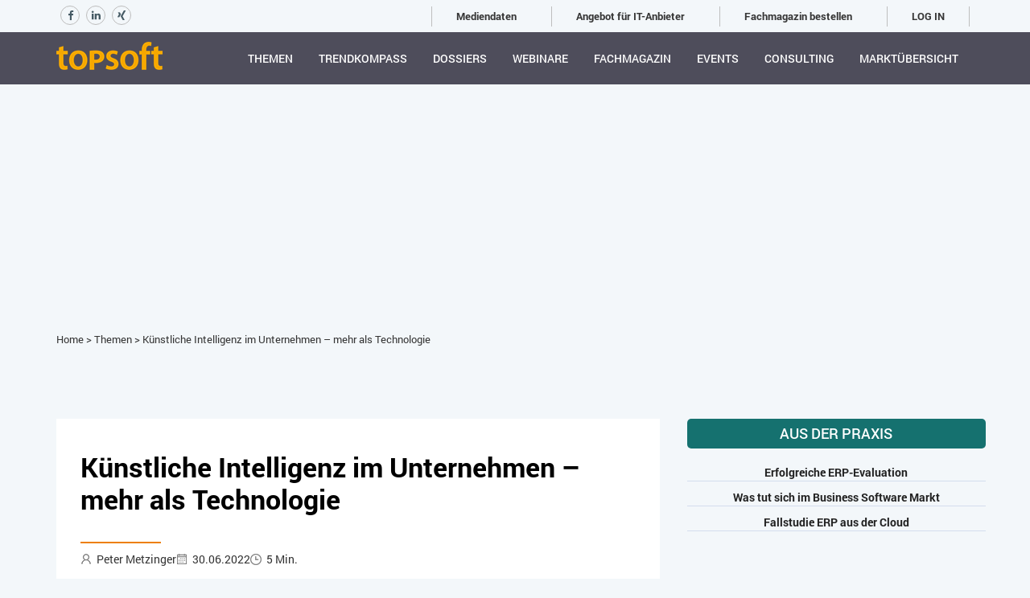

--- FILE ---
content_type: text/html; charset=utf-8
request_url: https://topsoft.ch/themen/kuenstliche-intelligenz-im-unternehmen-mehr-als-technologie/
body_size: 12257
content:
<!DOCTYPE html>
<html lang="de-ch">


<head>
    <!-- Google Tag Manager -->
<script>(function(w,d,s,l,i){w[l]=w[l]||[];w[l].push({'gtm.start':
new Date().getTime(),event:'gtm.js'});var f=d.getElementsByTagName(s)[0],
j=d.createElement(s),dl=l!='dataLayer'?'&l='+l:'';j.async=true;j.src=
'https://www.googletagmanager.com/gtm.js?id='+i+dl;f.parentNode.insertBefore(j,f);
})(window,document,'script','dataLayer','GTM-55NK74Q');</script>
<!-- End Google Tag Manager -->
    <meta charset="utf-8" />
    <meta name="viewport" content="width=device-width, initial-scale=1.0, maximum-scale=1.0" />
    
    
    <title>K&#252;nstliche Intelligenz im Unternehmen – mehr als Technologie - Themen auf topsoft</title>
    <meta name="description" content="K&#252;nstliche Intelligenz (KI) bedeutet f&#252;r viele Unternehmen enorme Chancen. Doch beinhaltet die Einf&#252;hrung von KI vielleicht mehr als &#171;lediglich&#187; die Einf&#252;hrung einer neuen Technologie?" />
    <meta name="keywords" content="K&#252;nstliche Intelligenz im Unternehmen – mehr als Technologie, Themen," />
        <meta property="og:title" content="K&#252;nstliche Intelligenz im Unternehmen – mehr als Technologie - Themen auf topsoft" />
        <meta property="og:description" content="K&#252;nstliche Intelligenz (KI) bedeutet f&#252;r viele Unternehmen enorme Chancen. Doch beinhaltet die Einf&#252;hrung von KI vielleicht mehr als &#171;lediglich&#187; die Einf&#252;hrung einer neuen Technologie?" />
        <meta property="og:image" content="https://topsoft.ch/media/10192/sigmund-fa9b57hffnm-unsplash.jpg" />
    <link rel="canonical" href="https://topsoft.ch/themen/kuenstliche-intelligenz-im-unternehmen-mehr-als-technologie/">
    <meta name="adnz-canonical-url" content="https://topsoft.ch/themen/kuenstliche-intelligenz-im-unternehmen-mehr-als-technologie/" />
    <meta property="og:url" content="https://topsoft.ch/themen/kuenstliche-intelligenz-im-unternehmen-mehr-als-technologie/" />



    
        <link rel="shortcut icon" href="/media/1106/ms-icon-310x310.png?width=32&height=32" type="image/png" />
        <link rel="apple-touch-icon" sizes="57x57" href="/media/1106/ms-icon-310x310.png?width=57&height=57">
        <link rel="apple-touch-icon" sizes="60x60" href="/media/1106/ms-icon-310x310.png?width=60&height=60">
        <link rel="apple-touch-icon" sizes="72x72" href="/media/1106/ms-icon-310x310.png?width=72&height=72">
        <link rel="apple-touch-icon" sizes="76x76" href="/media/1106/ms-icon-310x310.png?width=76&height=76">
        <link rel="apple-touch-icon" sizes="114x114" href="/media/1106/ms-icon-310x310.png?width=114&height=114">
        <link rel="apple-touch-icon" sizes="120x120" href="/media/1106/ms-icon-310x310.png?width=120&height=120">
        <link rel="apple-touch-icon" sizes="144x144" href="/media/1106/ms-icon-310x310.png?width=144&height=144">
        <link rel="apple-touch-icon" sizes="152x152" href="/media/1106/ms-icon-310x310.png?width=152&height=152">
        <link rel="apple-touch-icon" sizes="180x180" href="/media/1106/ms-icon-310x310.png?width=180&height=180">
        <link rel="icon" type="image/png" href="/media/1106/ms-icon-310x310.png?width=16&height=16" sizes="16x16">
        <link rel="icon" type="image/png" href="/media/1106/ms-icon-310x310.png?width=32&height=32" sizes="32x32">
        <link rel="icon" type="image/png" href="/media/1106/ms-icon-310x310.png?width=96&height=96" sizes="96x96">
        <link rel="icon" type="image/png" href="/media/1106/ms-icon-310x310.png?width=192&height=192" sizes="192x192">
        <meta name="msapplication-square70x70logo" content="/media/1106/ms-icon-310x310.png?width=70&height=70" />
        <meta name="msapplication-square150x150logo" content="/media/1106/ms-icon-310x310.png?width=150&height=150" />
        <meta name="msapplication-square310x310logo" content="/media/1106/ms-icon-310x310.png?width=310&height=310" />


    <link rel="preload" href="/fonts/Roboto-Regular.woff" as="font" type="font/woff" crossorigin>
    <link rel="preload" href="/fonts/Roboto-Regular.woff" as="font" type="font/woff" crossorigin>
    <link rel="preload" href="/fonts/Roboto-Bold.woff" as="font" type="font/woff" crossorigin>
    <link rel="preload" href="/fonts/Roboto-Light.woff" as="font" type="font/woff" crossorigin>
    <link rel="preload" href="/fonts/Roboto-Medium.woff" as="font" type="font/woff" crossorigin>
    <script async src="https://adnz.co/header.js?adTagId=139"></script>

    <!--[if IE]><meta http-equiv='X-UA-Compatible' content='IE=edge,chrome=1'><![endif]-->

    <link href="/bundle/pluginStyles?v=ev0I6iwhRRBpwyffi-DFk2wOSfU3tHMM_l893QskPWo1" rel="stylesheet"/>

    <link href="/bundle/layoutStyles?v=RTGR5l6e8QnOEu959r9LHlVVLTWxEcGtG-1nfQJSTp81" rel="stylesheet"/>

    
    <script type="application/ld+json">
        {"@context":"https://schema.org","@type":"BlogPosting","headline":"Künstliche Intelligenz im Unternehmen – mehr als Technologie","publisher":{"@type":"Organization","name":"topsoft","url":"https://topsoft.ch","logo":{"@type":"ImageObject","url":"https://topsoft.ch/media/1061/topsoft_rgb.png"}},"datePublished":"2022-06-30T18:51:37+02:00","dateModified":"2025-01-17T17:52:14+01:00","mainEntityOfPage":{"@type":"WebPage","@id":"https://topsoft.ch/themen/kuenstliche-intelligenz-im-unternehmen-mehr-als-technologie/"},"image":"https://topsoft.ch/media/10192/sigmund-fa9b57hffnm-unsplash.jpg","author":{"@type":"Person","name":"Peter Metzinger","url":"https://topsoft.ch/themen/author/petermetzinger#Posts"},"description":"Künstliche Intelligenz (KI) bedeutet für viele Unternehmen enorme Chancen. Doch beinhaltet die Einführung von KI vielleicht mehr als «lediglich» die Einführung einer neuen Technologie?"}
    </script>

</head>

<body class="full-intro" onscroll=onscroll()>
    <!-- Google Tag Manager (noscript) -->
<noscript><iframe src="https://www.googletagmanager.com/ns.html?id=GTM-55NK74Q"
height="0" width="0" style="display:none;visibility:hidden"></iframe></noscript>
<!-- End Google Tag Manager (noscript) -->


    <div class="wrapper">
        <div id="loader" style="width: 100%; height: calc(100% + 100px); position: absolute; z-index: 3000; background-color: #fff; top: -100px;"></div>
        <div class="info-panel login-navbar" id="userSection">
            <div class="container">
                <div class="row">
                    <div class="col-xs-12">
                        <div class="overflow-container login-wrp-container">
                            <div class="pull-left login-wrp-item">
                                
    <div class="header-social-buttons">
            <a target="_blank" href="https://www.facebook.com/topsoft.ch/"><span class="fa fa-social-header fa-facebook"></span></a>
                            <a target="_blank" href="https://www.linkedin.com/company/schmid---siegenthaler-consulting-gmbh/"><span class="fa fa-social-header fa-linkedin"></span></a>
                    <a target="_blank" href="https://www.xing.com/pages/schmid-siegenthalerconsultinggmbh"><span class="fa fa-social-header fa-xing"></span></a>
    </div>

                            </div>
                            <div class="pull-right login-wrp-item">
                                        <span><a class="top-menu-item" href="/365/mediendaten/">Mediendaten</a></span>
        <span><a class="top-menu-item" href="/365/">Angebot f&#252;r IT-Anbieter</a></span>
        <span><a class="top-menu-item" href="/topsoft/fachmagazin-bestellen/">Fachmagazin bestellen</a></span>


    <span><a class="login-link" href="/log-in">LOG IN</a></span>


                            </div>
                        </div>
                    </div>
                </div>
            </div>
        </div>
        <header class="header sticky">
            <div class="container">

        <div class="logo">
            <a href="/">
                <img class="l-black" src="/media/1061/topsoft_rgb.png?width=132&height=35" alt="topsoft logo" />
                <img class="l-white" src="/media/1061/topsoft_rgb.png?width=132&height=35" alt="topsoft logo" />
                <img class="l-color" src="/media/1061/topsoft_rgb.png?width=132&height=35" alt="topsoft logo" />
            </a>
        </div>

               
                <nav class="navigation">
                    <ul>


                            <li >
                                <a title="Themen" href="/themen/">Themen</a>

                            </li>
                            <li >
                                <a title="Trendkompass" href="/trendkompass-2026/">Trendkompass</a>

                            </li>
                            <li >
                                <a title="Dossiers" href="/dossiers/">Dossiers</a>

                            </li>
                            <li >
                                <a title="Webinare" href="/webinare/">Webinare</a>

                            </li>
                            <li >
                                <a title="Fachmagazin" href="/fachmagazin-alle-ausgaben-online/">Fachmagazin</a>

                            </li>
                            <li >
                                <a title="Events" href="/events/">Events</a>

                            </li>
                            <li >
                                <a title="Consulting" href="/consulting/">Consulting</a>

                            </li>
                        <li><a href="/search/">Marktübersicht</a></li>
                                    <li class="login-for-mobile">
                                        <a href="/365/mediendaten/">Mediendaten</a>
                                    </li>
                                    <li class="login-for-mobile">
                                        <a href="/365/">Angebot f&#252;r IT-Anbieter</a>
                                    </li>
                                    <li class="login-for-mobile">
                                        <a href="/topsoft/fachmagazin-bestellen/">Fachmagazin bestellen</a>
                                    </li>

                                <li class="login-for-mobile">
                                <a href="/log-in">LOG IN</a>
                            </li>
                    </ul>
                </nav>
             

            </div>
        </header>
<div class="container-fluid">
    <div>
        <div id="adsTop" class="row" style="display: flex; justify-content: center;">
            <div class="col-lg-12 " style="height: 254.562px; width: 994px; ">
                <div style="display: flex; justify-content: center;">
                    <div id="adnz_wideboard_1"></div>
                </div>
            </div>
        </div>
    </div>
</div>        <div>
            
<section class="blog-list-section blog-post-section topsoft-blog">
    <div class="container">
        <div class="row">
            <div class="col">
                <div style="position: relative;" class="hidden-mobile">
                    <div class="sticky-menu-blog sticky-show-blog">
                        <div id="adnz_halfpage_1"></div>
                    </div>
                </div>
            </div>
        </div>
        <div class="row">
            <div class="col-xs-12 col-sm-12 col-lg-12">
                <div class="row"><div class="col-xs-12 col-sm-12 navigation-panel"><a href="/">Home</a> <span>&gt;</span> <a href="/themen/">Themen</a> <span>&gt;</span> <a href="/themen/kuenstliche-intelligenz-im-unternehmen-mehr-als-technologie/">Künstliche Intelligenz im Unternehmen – mehr als Technologie</a>  </div></div>

                <div class="banner-wrp">
                    <div id="adnz_wideboard_1"></div>
                </div>
            </div>
            <div class="col-xs-12 col-sm-8 pb-60">
                <article class="blog-article">
                    <header class="blog-list-caption">
                        <h1>K&#252;nstliche Intelligenz im Unternehmen – mehr als Technologie</h1>
                    </header>
                    <div style="display: flex; gap: 30px; width: 60%; padding: 0 0 10px 0">
                            <div style="display: flex; align-items: center;">
                                <div style="padding-top: 2px;" class="koc-icon author-icon"></div>
                                <a href="/themen/author/petermetzinger#Posts">Peter Metzinger</a>
                            </div>
                        <div style="display: flex; align-items: center;">
                            <div style="padding-top: 2px;" class="koc-icon date-icon"></div>
                            <div>30.06.2022</div>
                        </div>
                            <div style="display: flex; align-items: center;">
                                <div style="padding-top: 2px;" class="koc-icon readtime-icon"></div>
                                <span>5 Min.</span>
                            </div>
                    </div>
                    <div class="blog-article-content clearfix">
                        <div><span class="lead">Künstliche Intelligenz (KI) bedeutet für viele Unternehmen enorme Chancen in Form von Produktivitätssteigerung und Entlastung von Routineaufgaben, zugunsten von mehr wertschöpfender, kreativer Tätigkeiten. Und doch tun sich viele Unternehmen schwer damit, aus Künstlicher Intelligenz einen wirtschaftlichen Nutzen zu ziehen. Laut Gartner schaffen es nur 15 % der Projekte in die Produktion. Beinhaltet die Einführung von KI vielleicht mehr als «lediglich» die Einführung einer neuen Technologie? </span></div>
<div><span> </span></div>
<div><span> </span></div>
<div><img src="/media/10192/sigmund-fa9b57hffnm-unsplash.jpg?width=600&amp;height=401&amp;mode=max" alt="" data-udi="umb://media/15ae3946e64e42099afe280f98d0b781" /></div>
<p><em>Symbolbild Sigmund via Unsplash</em></p>
<div><span> </span></div>
<div><span> </span></div>
<div>Die Autorenschaft ist dieser Frage im Rahmen einer Forschungsarbeit an der <a rel="noopener" href="https://fh-hwz.ch/" target="_blank">Hochschule für Wirtschaft Zürich HWZ</a> nachgegangen.  Ihrer Arbeit zugrunde lagen zwei Dinge. Zum einen ein Rahmenwerk «The Science of Change Triangles» von Peter Metzinger, zum anderen eine von Afke Schouten durchgeführte Literaturrecherche zu den Erfolgsfaktoren von Veränderungsprojekten in Unternehmen. </div>
<div><span> </span></div>
<div>Die der Arbeit zugrunde liegende Hypothese lautete, dass das neue Modell einen vollständigen Überblick über alle für solche Veränderungsprozesse relevanten Punkte enthält. Damit wäre das Modell ein Pendant zum Schweizer Taschenmesser bei der Einführung von Künstlicher Intelligenz in Unternehmen, denn es handelt sich um ein einfach zu nutzendes und schlankes Modell, das trotzdem alles enthält, was das mittlere Management, der Change Manager oder die oberste Führungsebene benötigen. </div>
<div><span> </span></div>
<div>Das Ergebnis der Arbeit wurde an der HWZ veröffentlicht und bestätigte die Hypothese. Das neue Rahmenwerk lässt sich am besten anhand eines Beispiels erklären.</div>
<div><span> </span></div>
<div><span> </span></div>
<h2>Einführung in den E-Mail-Router </h2>
<div>Betrachten wir den hypothetischen Fall, dass ein Unternehmen ein KI-basiertes Tool namens «E-Mail-Router» einsetzen möchte. Dieses Tool schlägt vor, wie eine Kundenanfrage an einen Mitarbeiter weitergeleitet werden kann. Es liefert Informationen zum Thema sowie zur Wichtigkeit des Kunden und schlägt vor, an welches Team die Frage gerichtet werden sollte. </div>
<div><span> </span></div>
<div>Die Implementierung dieser neuen Technologie bedeutet, dass ein Feld in die CRM-Anwendung der ersten Support-Linie eingebettet wird, bei der eingehende Kundenanfragen ankommen.</div>
<div><span> </span></div>
<div>In diesem Beispiel besteht die Änderung darin, dass das Unternehmen den E-Mail-Router wie vorgesehen verwendet. Dies erfordert neue Prozesse, die in einer Checkliste beschrieben werden. Diese ist eine Änderung und steht für die Einführung z. B. eines neuen Verfahrens, also einer <strong>Intervention</strong>. Eine Diskussion über den Zweck des Verfahrens und Anweisungen zu seiner Anwendung wären ein Element der <strong>Kommunikation</strong>.</div>
<div><span> </span></div>
<div>Ziel ist es, das <strong>Verhalten zu ändern</strong>, dies als Voraussetzung für eine veränderte Kultur und die Einhaltung neuer Prozesse. Die Menschen ändern ihr Verhalten jedoch nur dann, wenn sie eine positive Einstellung zur Veränderung entwickeln. Klar: Auch der Wunsch, Sanktionen zu vermeiden, sorgt für eine positive Einstellung zum neuen Verhalten. Damit das gewünschte Verhalten eine dauerhafte Wirkung hat, ist das Verständnis entscheidend – der erste Schritt auf dem Weg zur Verhaltensänderung.</div>
<div><span> </span></div>
<div>Die Implementierung des E-Mail-Routers beginnt mit einer Schulung für alle betroffenen Mitarbeitenden (Ziel: Verständnis schaffen). Hier erfahren sie, warum und wie sie den E-Mail-Router verwenden sollen. Diese Schulung sollte so angekündigt und durchgeführt werden, dass die Teilnehmer eine positive Einstellung gegenüber dem neuen Tool entwickeln und bereit sind, ihre Arbeit (ihr Verhalten) zu ändern, den E-Mail-Router anzunehmen und die neuen Prozesse einzuhalten.<br /><br /><span></span></div>
<div><a rel="noopener" data-udi="umb://media/74ed0a5a2383428088085823e72331d0" href="/media/10191/abbildung-1-topsoft.jpg" target="_blank" title="vergrössern"><img src="/media/10191/abbildung-1-topsoft.jpg?width=599&amp;height=521&amp;mode=max" alt="" data-udi="umb://media/74ed0a5a2383428088085823e72331d0" /></a></div>
<div><em>Die vier Dreiecke in der Grafik beinhalten alle Elemente, die bei der Einführung einer disruptiven Technologie, wie Künstlicher Intelligenz, beachtet werden müssen. ©Peter Metzinger</em></div>
<div><span> </span></div>
<div><span> </span></div>
<h2>Verständnis, Einstellung und Verhalten bilden das «menschliche Dreieck»</h2>
<div>Das Verständnis der neuen Technologie reicht jedoch selten aus, wenn sie ihre Einstellung und ihr Verhalten ändern sollen. Meist sind zusätzliche Anreize erforderlich.</div>
<div><span> </span></div>
<div>Nehmen wir an, die Einführung des E-Mail-Routers reduziert den Personalbestand um 50%. Was aber, wenn der Erfolg in Ihrem Unternehmen kulturell durch die Anzahl der unterstellten Mitarbeiter definiert wird?</div>
<div><span> </span></div>
<div>Es gibt drei Arten von Anreizen: <span> </span></div>
<ul>
<li>Anreize, die den Einzelnen erfolgreicher machen; </li>
<li>Anreize, die das Leben und/oder die Arbeit vereinfachen; </li>
<li>und Dinge, die erwünschte Emotionen hervorrufen. </li>
</ul>
<div><span> </span></div>
<div>Die meisten Mitarbeitenden wollen allein oder im Team erfolgreich sein. Kaum jemand würde etwas ablehnen, das sein Leben leichter macht. Andererseits wird jede Veränderung abgelehnt, die als hinderlich für die eigene Karriere empfunden wird oder die zu Mehrarbeit führt.</div>
<div><span> </span></div>
<div>In manchen Fällen mag es ausreichen, in einer Schulung zu erklären, wie die Arbeit durch den Einsatz des E-Mail-Routers erfolgreicher sein wird. In anderen Fällen ist mehr nötig.</div>
<div><span> </span></div>
<div>Emotionen können ein grosser Anreiz sein, dazu gehören auch Gefühle wie z. B. Zugehörigkeit, Identifikation oder Vertrauen. Die Ankündigung des E-Mail-Routers sollte so erfolgen, dass Emotionen ausgelöst werden. Wenn die Mitarbeiter davon begeistert sind, kann dieses Gefühl zu einem wichtigen Motor für die notwendige Veränderung werden. Die Zahl der Anreize wird vervollständigt, wenn die Mitarbeiter nicht nur mehr Erfolg haben, sondern auch sehen, wie viel einfacher sie mit dem E-Mail-Router ihre Ziele erreichen können.</div>
<div><span> </span></div>
<div>Erfolg, Emotionen und Vereinfachung bilden das Dreieck der Anreize, mit dem eine positive Einstellung zu den gewünschten Veränderungen geschaffen werden kann.</div>
<div><span> </span></div>
<div>Das Dreieck in der Mitte enthält das Produkt aus Kommunikation und Intervention. Kommunikation ist in diesem Zusammenhang der gegenseitige Austausch von Informationen, also das Produkt aus Interaktion und Information. Interventionen sind direkte Eingriffe in Prozesse oder Systeme.</div>
<div><span> </span></div>
<div>Kommunikation und Intervention werden als ein Produkt betrachtet. Damit soll zum Ausdruck gebracht werden, dass jede Massnahme unter beiden Aspekten zu betrachten ist, weil «man nicht nicht kommunizieren kann». Und weil jede Kommunikation eine Auswirkung auf die Organisation bzw. Prozesse hat. Jede einzelne Massnahme, ob nun ein neuer Prozess definiert, eine Schulung zum Verständnis durchgeführt oder ein neuer Anreiz geschaffen wird, stellt eine direkte Veränderung des Systems dar – sie hat jedoch immer auch einen kommunikativen Aspekt</div>
<div><span> </span></div>
<div>Die Ankündigung der Einführung eines E-Mail-Routers mit einer bereits angesetzten Schulung sendet eine ganz andere Botschaft aus als die Ankündigung, ohne dass eine Schulung angesetzt ist. Wenn eine Schulung angesetzt ist, kann die Botschaft so wahrgenommen werden: «Das muss unserer Führung wichtig sein, und sie sorgt dafür, dass wir alles bekommen, was wir für die Arbeit mit dem E-Mail-Router brauchen», während die Botschaft, wenn keine Schulung auf der Tagesordnung steht, so wahrgenommen werden kann: «Es scheint nicht wichtig zu sein, ob wir den E-Mail-Router verwenden oder nicht».</div>
<div><span> </span></div>
<div><span> </span></div>
<h2>Anwendung des Frameworks </h2>
<div>Die Anwendung des Frameworks in Ihrer Organisation wird nach folgendem Ansatz empfohlen. Der erste Schritt besteht darin, ein KI-Projekt oder ein Portfolio von Projekten zu starten.</div>
<div>Der zweite Schritt besteht darin, das Framework und die verschiedenen zugeordneten Erfolgsfaktoren durchzugehen und die für Ihre KI-Projekte relevanten hervorzuheben.</div>
<div><span> </span></div>
<div>Mit dem dritten Schritt beginnen wir mit der Festlegung von erreichbaren Zielen.</div>
<div><span> </span></div>
<div>Wenn wir alle Veränderungsinitiativen wie in der Politik in einer Kampagne zusammenfassen, können wir die verschiedenen Initiativen straffen und gemeinsam auf das übergeordnete Ziel hinarbeiten, mit KI einen Mehrwert zu schaffen.</div>
<div><span> </span></div>
<div><span> </span></div>
<h2>Fazit </h2>
<div>Dieses Rahmenwerk kombiniert die harte und die weiche Seite der Einführung von Künstlicher Intelligenz in einem Unternehmen. Es zeigt auch, dass die verschiedenen Schlüsselelemente der Einführung miteinander verbunden sind und dass es nahezu unmöglich ist, in einem Unternehmen erfolgreich mit KI zu arbeiten, wenn KI nur als «Nebeneffekt» betrachtet wird. Sie erfordert eine Umgestaltung vieler verschiedener Aspekte der Organisation – ähnlich wie bei der Digitalisierung.</div>
<div><span> </span></div>
<div><span> </span></div>
<div><span> </span></div>
<h4>Das Autorenteam</h4>
<p><img src="/media/10214/afke-schouten-aibridge.jpg?width=252&amp;height=252&amp;mode=max" alt="" data-udi="umb://media/df183b1df8a34fe3bd8638badf8e9b95" /></p>
<div>Die Autorin <strong>Afke Schouten</strong> ist die Gründerin von <a rel="noopener" href="http://www.aibridge.ch" target="_blank">AI Bridge</a>, das Organisationen hilft, mit KI einen Geschäftswert zu generieren. Sie ist Studienleiterin des CAS AI Management und AI Operations an der HWZ Hochschule für Wirtschaft. Sie unterrichtet KI-Strategie, Analytics Translation und Identifizierung von KI-Anwendungsfällen.</div>
<div><span> </span></div>
<p><img src="/media/7729/peter-metzinger-by-regula-roost-1zu1.jpg?width=251&amp;height=251&amp;mode=max" alt="" data-udi="umb://media/08647169cae24b99a03a5ea1a5ac4816" /></p>
<div><strong>Peter Metzinger</strong> aka «Mr. Campaigning» ist Gründer und Inhaber der <a rel="noopener" href="http://www.MrCampaigning.com" target="_blank">Mr. Campaigning AG</a>. Seit 1998 international tätig als Coach oder Berater für bisher mehr als 200 Unternehmen. Spezialist für unkonventionelle Lösungen in den Bereichen Führung, Marketing, Kommunikation und/oder Politik. Als Redner hatte er Auftritte in Amerika, Afrika, Asien und Europa. </div>
<div><span> </span></div>
<div><span> </span></div>
<h4><span>Dieser Beitrag erschien im topsoft Fachmagazin 22-2</span></h4>
<div><span> </span></div>
<p><iframe allowfullscreen="" allow="fullscreen" style="border: none; width: 100%; height: 500px;" src="//e.issuu.com/embed.html?d=topsoft-fachmagazin-22-2&amp;hideIssuuLogo=true&amp;logoImageUrl=https%3A%2F%2Fwww.topsoft.ch%2Fmedia%2F3577%2Ftopsoft.png&amp;pageNumber=44&amp;u=topsoft"></iframe></p>
<p> </p>
<h4>Magazin kostenlos abonnieren</h4>
<p><a rel="noopener" href="https://forms.gle/C2onAsTE8YcZYnBr9" target="_blank">Abonnieren</a><span> Sie das topsoft Fachmagazin kostenlos. 4 x im Jahr in Ihrem Briefkasten.</span></p>
                    </div>
                    <div style="display: flex; flex-wrap: wrap; margin: 15px 0 25px 0; gap: 10px">
                                <a href="/themen/category/kuenstliche-intelligenz/" style="background-color: #15716f; color: #fff; padding: 7px 10px; text-transform: uppercase; font-size: 14px; width: auto; font-weight: 500; border-radius: 3px;">K&#252;nstliche Intelligenz</a>
                    </div>
                    <div class="social-content">
<!-- AddToAny BEGIN -->
<div class="a2a_kit a2a_kit_size_32 a2a_default_style">
    <a class="a2a_button_facebook"></a>
    <a class="a2a_button_twitter"></a>
    <a class="a2a_button_linkedin"></a>   
    <a class="a2a_button_xing"></a>
    <a class="a2a_button_email"></a>
    <a class="a2a_button_print"></a>
</div>
<script async src="https://static.addtoany.com/menu/page.js"></script>
<!-- AddToAny END -->
</div>
                </article>
                
            </div>
            <div class="col-xs-12 col-sm-4 pb-60 article-width">
                            <div class="row" style="margin-left:1%; margin-bottom:20%">
                                    <div class="col title" style="text-transform: uppercase; margin-bottom: 20px; text-align: center; font-size: 18px; line-height: 27px; font-weight: 500; padding: 5px; background-color: #15716f; color: white; border-radius:5px; ">
                                        Aus der Praxis
                                    </div>
                                                                        <div class="col">
                                            <a target="_blank" href="https://www.topsoft.ch/themen/erfolgreiche-erp-evaluation/">
                                                <p class="title sidebar-themen" style="text-align: center; padding: 0px; border-bottom: 1px solid #d3ddee; font-size: 14px; font-weight: bold;">
                                                    Erfolgreiche ERP-Evaluation
                                                </p>
                                            </a>
                                        </div>
                                        <div class="col">
                                            <a target="_blank" href="https://topsoft.ch/themen/was-tut-sich-im-schweizer-business-software-markt/">
                                                <p class="title sidebar-themen" style="text-align: center; padding: 0px; border-bottom: 1px solid #d3ddee; font-size: 14px; font-weight: bold;">
                                                    Was tut sich im Business Software Markt
                                                </p>
                                            </a>
                                        </div>
                                        <div class="col">
                                            <a target="_blank" href="https://topsoft.ch/fallstudien/dank-opacc-erp-aus-der-cloud-laeuft-es-bei-der-techno-ag-wie-geschmiert/">
                                                <p class="title sidebar-themen" style="text-align: center; padding: 0px; border-bottom: 1px solid #d3ddee; font-size: 14px; font-weight: bold;">
                                                    Fallstudie ERP aus der Cloud
                                                </p>
                                            </a>
                                        </div>
                            </div>
                            <div class="row" style="margin-left:1%; margin-bottom:20%">
                                    <div class="col title" style="text-transform: uppercase; margin-bottom: 20px; text-align: center; font-size: 18px; line-height: 27px; font-weight: 500; padding: 5px; background-color: #15716f; color: white; border-radius:5px; ">
                                        Fachmagazin
                                    </div>
                                                                        <div class="col">
                                            <a target="_blank" href="https://topsoft.ch/topsoft/fachmagazin-bestellen/">
                                                <p class="title sidebar-themen" style="text-align: center; padding: 0px; border-bottom: 1px solid #d3ddee; font-size: 14px; font-weight: bold;">
                                                    Abonnieren
                                                </p>
                                            </a>
                                        </div>
                                        <div class="col">
                                            <a target="_blank" href="https://topsoft.ch/fachmagazin-alle-ausgaben-online/">
                                                <p class="title sidebar-themen" style="text-align: center; padding: 0px; border-bottom: 1px solid #d3ddee; font-size: 14px; font-weight: bold;">
                                                    Archiv
                                                </p>
                                            </a>
                                        </div>
                            </div>
                            <div class="row" style="margin-left:1%; margin-bottom:20%">
                                    <div class="col title" style="text-transform: uppercase; margin-bottom: 20px; text-align: center; font-size: 18px; line-height: 27px; font-weight: 500; padding: 5px; background-color: #15716f; color: white; border-radius:5px; ">
                                        Newsletter
                                    </div>
                                                                        <div class="col">
                                            <a target="_blank" href="https://topsoft.us5.list-manage.com/subscribe?u=f5b749367cf6425ca5a173ed5&amp;id=d0ad2c2096">
                                                <p class="title sidebar-themen" style="text-align: center; padding: 0px; border-bottom: 1px solid #d3ddee; font-size: 14px; font-weight: bold;">
                                                    Abonnieren
                                                </p>
                                            </a>
                                        </div>
                                        <div class="col">
                                            <a target="_blank" href="https://us5.campaign-archive.com/home/?u=f5b749367cf6425ca5a173ed5&amp;id=d0ad2c2096">
                                                <p class="title sidebar-themen" style="text-align: center; padding: 0px; border-bottom: 1px solid #d3ddee; font-size: 14px; font-weight: bold;">
                                                    Archiv
                                                </p>
                                            </a>
                                        </div>
                            </div>

            </div>
            <div class="col-xs-12 col-sm-12 col-lg-12">
                <div class="row">
                    <div class="col-lg-12">
                        <div>
                            <div id="adnz_business-click_1_test"></div>
                        </div>
                    </div>
                </div>
            </div>
        </div>
    </div>
</section>


<script src="/scripts/jquery-2.2.3.min.js"></script>
<script>
    function updateStickyMenu() {
        var footer = $("footer");
        var scrollTop = $(window).scrollTop();

        if (footer.length > 0) {
            var footerPosition = footer.position().top;

            if (scrollTop >= 0 && scrollTop < (footerPosition - 800)) {
                $('.sticky-menu-blog').addClass("sticky-show-blog");
            } else {
                $('.sticky-menu-blog').removeClass("sticky-show-blog");
            }
        }
    }

    updateStickyMenu();

    $(window).scroll(updateStickyMenu);
</script>

        </div>



<!-- FOOTER -->
<footer class="footer">
    <div class="container">
        <div class="row">           

            <!-- Social -->
            <div class="col-md-3 col-md-offset-2 col-sm-4 col-xs-12">
                <ul class="social">

                  
                </ul>
            </div>
            <!-- End Social -->
        </div>
        <!--Footer Info -->

        <div class="row footer-info">
            <div class="col-xs-12 col-sm-6 col-md-4 contact-info-col">
                <h3 class="footer-title">Kontakt</h3>
                
                <div class="contact-info">
                        <p>
                                schmid + siegenthaler consulting gmbh<br />topsoft – Die Schweizer Plattform für Digitales Business<br />Willistattstrasse 23<br />6206 Neuenkirch<br />Schweiz
                        </p>
                                            <ul class="email-phone-list">
                                <li>Email: <a href="mailto:info@topsoft.ch">info@topsoft.ch</a></li>
                                                            <li>Phone: <a>+41 41 467 34 20</a></li>
                        </ul>
                </div>
            </div>
            <div class="col-xs-12 col-sm-6 col-md-2">
                <h3 class="footer-title">Navigation</h3>
                <ul class="link">
                    <li><a href="/">Home</a></li>
                    <li><a href="/themen/">Themen</a></li>
                    <li><a href="/fallstudien/">Fallstudien</a></li>
                    <li><a href="/events/">Events</a></li>
                    <li><a href="/it-jobs/">IT-Jobs</a></li>
                    <li><a href="/consulting/">Consulting</a></li>
                    <li><a href="/search/">Marktübersicht</a></li>
                </ul>
            </div>
            <div class="col-xs-12 col-sm-6 col-md-2">
                <h3 class="footer-title">Topsoft</h3>
                <ul class="link">
                        <li><a href="/topsoft/team/">Team</a></li>
                        <li><a href="/topsoft/datenschutz/">Datenschutz</a></li>
                        <li><a href="/topsoft/impressum/">Impressum</a></li>
                        <li><a href="/topsoft/agb/">AGB</a></li>
                        <li><a href="/topsoft/fachmagazin-bestellen/">Fachmagazin bestellen</a></li>
                </ul>
            </div>
            <div class="col-xs-12 col-sm-6 col-md-4">
                <h3 class="footer-title">Newsletter</h3>
                
                <!-- Newsletter -->
                <div class="subscribe-widget">
                    <a href="https://topsoft.us5.list-manage.com/subscribe?u=f5b749367cf6425ca5a173ed5&amp;id=d0ad2c2096" target="_blank" class="footer-subscribe-link">
                        SUBSCRIBE
                    </a>
                </div>

                <!-- End Newsletter -->
                <br />
              
                <br />     
                <div class="footer-social-links">
    <a target="_blank" href="https://www.facebook.com/topsoft.ch/"><span class="fa fa-social-footer fa-facebook"></span></a>
    <a target="_blank" href="https://www.instagram.com/topsoft_ch/"><span class="fa fa-social-footer fa-instagram"></span></a>
    <a target="_blank" href="https://www.youtube.com/topsoft_ch"><span class="fa fa-social-footer fa-youtube"></span></a>
    <a target="_blank" href="https://vimeo.com/topsoft"><span class="fa fa-social-footer fa-vimeo-square"></span></a>
    <a target="_blank" href="https://www.linkedin.com/company/schmid---siegenthaler-consulting-gmbh/"><span class="fa fa-social-footer fa-linkedin"></span></a>
    <a target="_blank" href="https://www.flickr.com/photos/topsoft-schweiz/albums"><span class="fa fa-social-footer fa-flickr"></span></a>
    <a target="_blank" href="https://www.xing.com/pages/schmid-siegenthalerconsultinggmbh"><span class="fa fa-social-footer fa-xing"></span></a>
                </div>
            </div>
        </div>
        <!-- End Footer Info -->
        <!-- Copyright Bar -->
        <section class="copyright">
            <p class="copyright-left">
                    2025 (C) All rights reserved.
            </p>
            <a class="byteant-copyright" target="_blank" href="http://www.byteant.com">
                <span>Website design and development by</span>
                <img src="/img/byteant.png" alt="byteant logo">
            </a>
        </section>
        <!-- End Copyright Bar -->
    </div>

</footer>
<!-- END FOOTER -->


        <a class="scroll-top">
            <i class="fa fa-angle-up"></i>
        </a>
    </div>

    <script>
        window.onload = function () {
            document.getElementById("loader").style.display = "none";
        };
        function getScrollPosition() {
            if (typeof window.scrollY !== 'undefined') {
                return window.scrollY;
            } else {
                var sy, d = document,
                    r = d.documentElement,
                    b = d.body;
                sy = r.scrollTop || b.scrollTop || 0;
                return sy;
            }
        }

        function onscroll() {
            if (getScrollPosition() !== 0) {
                document.getElementById("userSection").style.position = "fixed";
            }
            else {
                document.getElementById("userSection").style.position = "relative";
            }
            // Sticky Header Elements
            function updateHeader() {
                if ($(window).scrollTop() > 0) {
                    $('.header').addClass("sticky");
                }
                else {
                    $('.header').removeClass("sticky");
                }
            }

            updateHeader();
            $(window).scroll(updateHeader);
        }
    </script>
</body>

<script src="/bundle/layoutJS?v=0n5eY5_7AZ1iYHOcYp80va4yAhIwDq1UUwSGYPY7tjw1"></script>


    <script>header()</script>
    <script src="/bundle/homepage?v=dV3J57Dx8IgF1UvLfmemGEID2Btz89qd57udggPvfLE1"></script>



<!-- CDF: No JS dependencies were declared //-->


</html>
